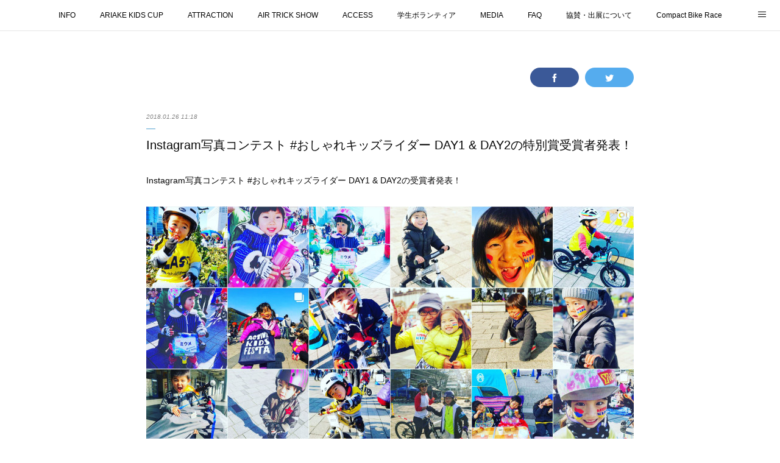

--- FILE ---
content_type: text/html; charset=utf-8
request_url: https://www.info-activekidsfesta.tokyo/posts/3604098
body_size: 16503
content:
<!doctype html>

            <html lang="ja" data-reactroot=""><head><meta charSet="UTF-8"/><meta http-equiv="X-UA-Compatible" content="IE=edge"/><meta name="viewport" content="width=device-width,user-scalable=no,initial-scale=1.0,minimum-scale=1.0,maximum-scale=1.0"/><title data-react-helmet="true">Instagram写真コンテスト #おしゃれキッズライダー DAY1 &amp; DAY2の特別賞受賞者発表！ | ACTIVE KIDS FESTA / キッズ向けアーバンスポーツフェスティバル</title><link data-react-helmet="true" rel="canonical" href="https://www.info-activekidsfesta.tokyo/posts/3604098/"/><meta name="description" content="Instagram写真コンテスト #おしゃれキッズライダー DAY1 &amp; DAY2の受賞者発表！"/><meta name="google-site-verification" content="TcWevAhAl83lMrKB7sg9LPJxbeMiwB-0BR7SVPHoAFM"/><meta property="fb:app_id" content="522776621188656"/><meta property="og:url" content="https://www.info-activekidsfesta.tokyo/posts/3604098"/><meta property="og:type" content="article"/><meta property="og:title" content="Instagram写真コンテスト #おしゃれキッズライダー DAY1 &amp; DAY2の特別賞受賞者発表！"/><meta property="og:description" content="Instagram写真コンテスト #おしゃれキッズライダー DAY1 &amp; DAY2の受賞者発表！"/><meta property="og:image" content="https://cdn.amebaowndme.com/madrid-prd/madrid-web/images/sites/28211/b8bb229f693af9ed932fb1b4a6950850_60dbc1bfcc61a18966f6b27b419b9e84.jpg"/><meta property="og:site_name" content="ACTIVE KIDS FESTA / キッズ向けアーバンスポーツフェスティバル"/><meta property="og:locale" content="ja_JP"/><meta name="twitter:card" content="summary_large_image"/><meta name="twitter:site" content="@amebaownd"/><meta name="twitter:creator" content="@ACTIVE_KIDS_FES"/><meta name="twitter:title" content="Instagram写真コンテスト #おしゃれキッズライダー DAY1 &amp; DAY2の特別賞受賞者発表！ | ACTIVE KIDS FESTA / キッズ向けアーバンスポーツフェスティバル"/><meta name="twitter:description" content="Instagram写真コンテスト #おしゃれキッズライダー DAY1 &amp; DAY2の受賞者発表！"/><meta name="twitter:image" content="https://cdn.amebaowndme.com/madrid-prd/madrid-web/images/sites/28211/b8bb229f693af9ed932fb1b4a6950850_60dbc1bfcc61a18966f6b27b419b9e84.jpg"/><meta name="twitter:app:id:iphone" content="911640835"/><meta name="twitter:app:url:iphone" content="amebaownd://public/sites/28211/posts/3604098"/><meta name="twitter:app:id:googleplay" content="jp.co.cyberagent.madrid"/><meta name="twitter:app:url:googleplay" content="amebaownd://public/sites/28211/posts/3604098"/><meta name="twitter:app:country" content="US"/><link rel="amphtml" href="https://amp.amebaownd.com/posts/3604098"/><link rel="alternate" type="application/rss+xml" title="ACTIVE KIDS FESTA / キッズ向けアーバンスポーツフェスティバル" href="https://www.info-activekidsfesta.tokyo/rss.xml"/><link rel="alternate" type="application/atom+xml" title="ACTIVE KIDS FESTA / キッズ向けアーバンスポーツフェスティバル" href="https://www.info-activekidsfesta.tokyo/atom.xml"/><link rel="sitemap" type="application/xml" title="Sitemap" href="/sitemap.xml"/><link href="https://static.amebaowndme.com/madrid-frontend/css/user.min-a66be375c.css" rel="stylesheet" type="text/css"/><link href="https://static.amebaowndme.com/madrid-frontend/css/malia/index.min-a66be375c.css" rel="stylesheet" type="text/css"/><link rel="icon" href="https://cdn.amebaowndme.com/madrid-prd/madrid-web/images/sites/28211/45f52f53e448ce18acaafe5567b3140b_056cc9f92970cbddd3420766a22c78d2.png?height=32&amp;width=32&amp;origin=as-stat"/><link rel="apple-touch-icon" href="https://cdn.amebaowndme.com/madrid-prd/madrid-web/images/sites/28211/45f52f53e448ce18acaafe5567b3140b_056cc9f92970cbddd3420766a22c78d2.png?height=180&amp;width=180"/><style id="site-colors" charSet="UTF-8">.u-nav-clr {
  color: #000000;
}
.u-nav-bdr-clr {
  border-color: #000000;
}
.u-nav-bg-clr {
  background-color: #ffffff;
}
.u-nav-bg-bdr-clr {
  border-color: #ffffff;
}
.u-site-clr {
  color: #010508;
}
.u-base-bg-clr {
  background-color: #ffffff;
}
.u-btn-clr {
  color: #50a0ce;
}
.u-btn-clr:hover,
.u-btn-clr--active {
  color: rgba(80,160,206, 0.7);
}
.u-btn-clr--disabled,
.u-btn-clr:disabled {
  color: rgba(80,160,206, 0.5);
}
.u-btn-bdr-clr {
  border-color: #50a0ce;
}
.u-btn-bdr-clr:hover,
.u-btn-bdr-clr--active {
  border-color: rgba(80,160,206, 0.7);
}
.u-btn-bdr-clr--disabled,
.u-btn-bdr-clr:disabled {
  border-color: rgba(80,160,206, 0.5);
}
.u-btn-bg-clr {
  background-color: #50a0ce;
}
.u-btn-bg-clr:hover,
.u-btn-bg-clr--active {
  background-color: rgba(80,160,206, 0.7);
}
.u-btn-bg-clr--disabled,
.u-btn-bg-clr:disabled {
  background-color: rgba(80,160,206, 0.5);
}
.u-txt-clr {
  color: #080808;
}
.u-txt-clr--lv1 {
  color: rgba(8,8,8, 0.7);
}
.u-txt-clr--lv2 {
  color: rgba(8,8,8, 0.5);
}
.u-txt-clr--lv3 {
  color: rgba(8,8,8, 0.3);
}
.u-txt-bg-clr {
  background-color: #e6e6e6;
}
.u-lnk-clr,
.u-clr-area a {
  color: #50a0ce;
}
.u-lnk-clr:visited,
.u-clr-area a:visited {
  color: rgba(80,160,206, 0.7);
}
.u-lnk-clr:hover,
.u-clr-area a:hover {
  color: rgba(80,160,206, 0.5);
}
.u-ttl-blk-clr {
  color: #50a0ce;
}
.u-ttl-blk-bdr-clr {
  border-color: #50a0ce;
}
.u-ttl-blk-bdr-clr--lv1 {
  border-color: #dcecf5;
}
.u-bdr-clr {
  border-color: #50a0ce;
}
.u-acnt-bdr-clr {
  border-color: #50a0ce;
}
.u-acnt-bg-clr {
  background-color: #50a0ce;
}
body {
  background-color: #ffffff;
}
blockquote {
  color: rgba(8,8,8, 0.7);
  border-left-color: #50a0ce;
};</style><style id="user-css" charSet="UTF-8">;</style><style media="screen and (max-width: 800px)" id="user-sp-css" charSet="UTF-8">;</style><script>
              (function(i,s,o,g,r,a,m){i['GoogleAnalyticsObject']=r;i[r]=i[r]||function(){
              (i[r].q=i[r].q||[]).push(arguments)},i[r].l=1*new Date();a=s.createElement(o),
              m=s.getElementsByTagName(o)[0];a.async=1;a.src=g;m.parentNode.insertBefore(a,m)
              })(window,document,'script','//www.google-analytics.com/analytics.js','ga');
            </script></head><body id="mdrd-a66be375c" class="u-txt-clr u-base-bg-clr theme-malia plan-premium hide-owndbar "><noscript><iframe src="//www.googletagmanager.com/ns.html?id=GTM-PXK9MM" height="0" width="0" style="display:none;visibility:hidden"></iframe></noscript><script>
            (function(w,d,s,l,i){w[l]=w[l]||[];w[l].push({'gtm.start':
            new Date().getTime(),event:'gtm.js'});var f=d.getElementsByTagName(s)[0],
            j=d.createElement(s),dl=l!='dataLayer'?'&l='+l:'';j.async=true;j.src=
            '//www.googletagmanager.com/gtm.js?id='+i+dl;f.parentNode.insertBefore(j,f);
            })(window,document, 'script', 'dataLayer', 'GTM-PXK9MM');
            </script><div id="content"><div class="page" data-reactroot=""><div class="page__outer"><div class="page__inner u-base-bg-clr"><div role="navigation" class="common-header__outer u-nav-bg-clr"><input type="checkbox" id="header-switch" class="common-header__switch"/><div class="common-header"><div class="common-header__inner js-nav-overflow-criterion"><ul class="common-header__nav common-header-nav"><li class="common-header-nav__item js-nav-item "><a target="" class="u-nav-clr" href="/">INFO</a></li><li class="common-header-nav__item js-nav-item "><a target="" class="u-nav-clr" href="/pages/87050/ARIAKE_KIDS_CUP">ARIAKE KIDS CUP</a></li><li class="common-header-nav__item js-nav-item "><a target="" class="u-nav-clr" href="/pages/83768/attraction">ATTRACTION</a></li><li class="common-header-nav__item js-nav-item "><a target="" class="u-nav-clr" href="/pages/160466/AIR_TRICK_SHOW">AIR TRICK SHOW</a></li><li class="common-header-nav__item js-nav-item "><a target="" class="u-nav-clr" href="/pages/83587/ACCESS">ACCESS</a></li><li class="common-header-nav__item js-nav-item "><a target="" class="u-nav-clr" href="/pages/87745/volunteer">学生ボランティア</a></li><li class="common-header-nav__item js-nav-item "><a target="" class="u-nav-clr" href="/pages/83582/MEDIA">MEDIA</a></li><li class="common-header-nav__item js-nav-item "><a target="" class="u-nav-clr" href="/pages/83741/FAQ">FAQ</a></li><li class="common-header-nav__item js-nav-item "><a target="" class="u-nav-clr" href="/pages/87062/partner">協賛・出展について</a></li><li class="common-header-nav__item js-nav-item "><a target="" class="u-nav-clr" href="/pages/83769/CompactBikeRace">Compact Bike Race</a></li><li class="common-header-nav__item js-nav-item "><a target="" class="u-nav-clr" href="/pages/6565073/COMPANY">COMPANY</a></li></ul></div><label class="common-header__more u-nav-bdr-clr" for="header-switch"><span class="u-nav-bdr-clr"><span class="u-nav-bdr-clr"><span class="u-nav-bdr-clr"></span></span></span></label></div></div><div><div role="main" class="page__main-outer u-base-bg-clr"><div class="page__main page__main--blog-detail"><div class="section"><div class="page__main--blog-detail"><div class="blog-article-outer"><article class="blog-article"><div class="complementary-outer complementary-outer--slot1"><div class="complementary complementary--shareButton "><div class="block-type--shareButton"><div class="share share--filled share--filled-2"><button class="share__btn--facebook share__btn share__btn--filled"><span aria-hidden="true" class="icon--facebook icon"></span></button><button class="share__btn--twitter share__btn share__btn--filled"><span aria-hidden="true" class="icon--twitter icon"></span></button></div></div></div></div><div class="blog-article__inner"><div class="blog-article__header"><time class="blog-article__date u-txt-clr u-txt-clr--lv2 u-bdr-clr" dateTime="2018-01-26T11:18:04Z">2018.01.26 11:18</time></div><div class="blog-article__content"><div class="blog-article__title blog-title"><h1 class="blog-title__text u-txt-clr">Instagram写真コンテスト #おしゃれキッズライダー DAY1 &amp; DAY2の特別賞受賞者発表！</h1></div><div class="blog-article__body blog-body"><div class="blog-body__item"><div><div class="blog-body__text u-txt-clr u-clr-area" data-block-type="text"><p class="">Instagram写真コンテスト #おしゃれキッズライダー DAY1 &amp; DAY2の受賞者発表！</p></div></div></div><div class="blog-body__item"><div><div class="img img__item--"><div><img alt=""/></div></div></div></div><div class="blog-body__item"><div><div class="blog-body__text u-txt-clr u-clr-area" data-block-type="text"><p class="">第7回イベントの緊急企画として、事前コンテストで実施していたInstagram #おしゃれキッズライダー の企画を、イベントのDAY1 &amp; DAY2のそれぞれのの参加者向けにも実施いたしました。<br></p><p class=""><br></p><p class="">この特別賞の選考内容としては、イベントを楽しんでいる様子を表現していること。<br></p><p class=""><br></p><p class="">本企画には、たくさんのご応募をいただいたのですが、選考は非常に悩みました。</p><p class=""><br></p><p class="">悩み抜いた末に、運営チームにて受賞者の選考をさせていただきました。</p><p class=""><br></p><p class="">ということで、DAY1、DAY2の特別賞の受賞者の皆さまには、イベントの当日現地でも発表を行わせていただきましたが、改めてこちらの記事にて受賞者を発表させていただきます。</p><p class=""><br></p><p class="">それでは、受賞者発表を行わせていただきます！</p><p class=""><br></p><p class="">まずは、DAY1の特別賞の受賞者はこちら！</p></div></div></div><div class="blog-body__item"><div><div class="quote u-clr-area quote--instagram"><div><blockquote style=" background:#FFF; border:0; border-radius:3px; box-shadow:0 0 1px 0 rgba(0,0,0,0.5),0 1px 10px 0 rgba(0,0,0,0.15); margin: 1px; max-width:500px; padding:0; width:99.375%; width:-webkit-calc(100% - 2px); width:calc(100% - 2px);" data-instgrm-version="8" data-instgrm-permalink="https://www.instagram.com/p/BeKc1zVFgUS/" data-instgrm-captioned="" class="instagram-media"><div style="padding:8px;"> <div style=" background:#F8F8F8; line-height:0; margin-top:40px; padding:28.14814814814815% 0; text-align:center; width:100%;"> <div style=" background:url([data-uri]); display:block; height:44px; margin:0 auto -44px; position:relative; top:-22px; width:44px;"></div></div> <p style=" margin:8px 0 0 0; padding:0 4px;"> <a style=" color:#000; font-family:Arial,sans-serif; font-size:14px; font-style:normal; font-weight:normal; line-height:17px; text-decoration:none; word-wrap:break-word;" href="https://www.instagram.com/p/BeKc1zVFgUS/">五歳ガールズ決勝メンバー ラストアクティブ #activekidsfesta  #おしゃれキッズライダー</a></p> <p style=" color:#c9c8cd; font-family:Arial,sans-serif; font-size:14px; line-height:17px; margin-bottom:0; margin-top:8px; overflow:hidden; padding:8px 0 7px; text-align:center; text-overflow:ellipsis; white-space:nowrap;">A post shared by <a style=" color:#c9c8cd; font-family:Arial,sans-serif; font-size:14px; font-style:normal; font-weight:normal; line-height:17px;" href="https://www.instagram.com/chiho1124221/"> Chiho1124221</a> (@chiho1124221) on <time datetime="2018-01-20T07:42:29+00:00" style=" font-family:Arial,sans-serif; font-size:14px; line-height:17px;">Jan 19, 2018 at 11:42pm PST</time></p></div></blockquote>
</div></div></div></div><div class="blog-body__item"><div><div class="blog-body__text u-txt-clr u-clr-area" data-block-type="text"><p class="">Chiho1124221 様の作品</p><p class="">5歳ガールズ決勝メンバーでの集合写真。ARIAKE KIDS CUP、ファイナリストに勝ち残ったメンバーによる集合写真。日没も控えている時間帯ですので、夕日も当たって非常に美しい写真となっております。</p><p class=""><br></p><p class=""><br></p><p class="">続いて、DAY2の特別賞の受賞者はこちら！<br></p></div></div></div><div class="blog-body__item"><div><div class="quote u-clr-area quote--instagram"><div><blockquote style=" background:#FFF; border:0; border-radius:3px; box-shadow:0 0 1px 0 rgba(0,0,0,0.5),0 1px 10px 0 rgba(0,0,0,0.15); margin: 1px; max-width:500px; padding:0; width:99.375%; width:-webkit-calc(100% - 2px); width:calc(100% - 2px);" data-instgrm-version="8" data-instgrm-permalink="https://www.instagram.com/p/BeMM14PB7gU/" data-instgrm-captioned="" class="instagram-media"><div style="padding:8px;"> <div style=" background:#F8F8F8; line-height:0; margin-top:40px; padding:50% 0; text-align:center; width:100%;"> <div style=" background:url([data-uri]); display:block; height:44px; margin:0 auto -44px; position:relative; top:-22px; width:44px;"></div></div> <p style=" margin:8px 0 0 0; padding:0 4px;"> <a style=" color:#000; font-family:Arial,sans-serif; font-size:14px; font-style:normal; font-weight:normal; line-height:17px; text-decoration:none; word-wrap:break-word;" href="https://www.instagram.com/p/BeMM14PB7gU/">アクティブキッズフェスタ💕 試走は相変わらず最高です(*-∀-*) いよいよ本番。。。 ドキドキ(ＯoＯ;) #ストライダー#ストライダーキッズ#こどものちから#アクティブキッズフェスタ#activekidsfesta#おしゃれキッズライダー#2歳8ヵ月</a></p> <p style=" color:#c9c8cd; font-family:Arial,sans-serif; font-size:14px; line-height:17px; margin-bottom:0; margin-top:8px; overflow:hidden; padding:8px 0 7px; text-align:center; text-overflow:ellipsis; white-space:nowrap;">A post shared by <a style=" color:#c9c8cd; font-family:Arial,sans-serif; font-size:14px; font-style:normal; font-weight:normal; line-height:17px;" href="https://www.instagram.com/515so._.yu._.ta096/"> ゆか</a> (@515so._.yu._.ta096) on <time datetime="2018-01-21T00:01:10+00:00" style=" font-family:Arial,sans-serif; font-size:14px; line-height:17px;">Jan 20, 2018 at 4:01pm PST</time></p></div></blockquote>
</div></div></div></div><div class="blog-body__item"><div><div class="blog-body__text u-txt-clr u-clr-area" data-block-type="text"><p>515so._.yu._.ta096様（ゆか様）の作品</p><p>お子様がとってもひょうきんな2歳KIDSの表情から、イベントを楽しんでいる様子がバッチリと表現されています。試走は相変わらず最高だそうで、本戦の方は... 、（お子様がイベントを楽しんでくだされば主催者冥利につきます）</p><p><br></p><p>ということで上記の2作品を、#おしゃれキッズライダー DAY1 &amp; DAY2の特別賞と選手させていただきました。</p><p><b><br></b></p><p><b>受賞された2名様には副賞として・・・</b></p><p>・チャベス様より、ハンドルバー</p><p>・ライジングフィールド軽井沢様(アスレチックの出店ブース)より、宿泊券</p><p>・富士通様より、低カリウムレタスギフトカード</p><p>・東京臨海高速鉄道(株)様より、りんかるくんぬいぐるみ</p><p>・東京港埠頭(株)様より、折りたたみエコバッグ&nbsp;が贈呈されます。</p><p><br></p><p>※ライジングフィールド軽井沢ウェブサイト</p><p><a class="u-lnk-clr" target="_blank" href="http://www.rising-field.com/">http://www.rising-field.com/</a></p><p><br></p><p>本企画にご参加いただいた皆さま、また、当日ご来場いただいた皆さま、誠にありがとうございました。</p><p><br></p><p>また次回のアクティブキッズフェスタの企画を楽しみにお待ちいただきたいと思っております。</p><p><br></p></div></div></div></div></div><div class="blog-article__footer"><div class="bloginfo"><div class="bloginfo__category bloginfo-category"><ul class="bloginfo-category__list bloginfo-category-list"><li class="bloginfo-category-list__item"><a class="u-txt-clr u-txt-clr--lv2" href="/posts/categories/785269">第7回<!-- -->(<!-- -->33<!-- -->)</a></li></ul></div></div><div class="reblog-btn-outer"><div class="reblog-btn-body"><button class="reblog-btn"><span class="reblog-btn__inner"><span class="icon icon--reblog2"></span></span></button></div></div></div></div><div class="complementary-outer complementary-outer--slot2"><div class="complementary complementary--shareButton "><div class="block-type--shareButton"><div class="share share--filled share--filled-2"><button class="share__btn--facebook share__btn share__btn--filled"><span aria-hidden="true" class="icon--facebook icon"></span></button><button class="share__btn--twitter share__btn share__btn--filled"><span aria-hidden="true" class="icon--twitter icon"></span></button></div></div></div><div class="complementary complementary--postPrevNext "><div class="block-type--postPrevNext"><div class="pager pager--type2"><ul class="pager__list"><li class="pager__item pager__item--prev"><a class="pager__item-inner" href="/posts/3623520"><time class="pager__date u-txt-clr u-txt-clr--lv1" dateTime="2018-01-30T06:16:26Z">2018.01.30 06:16</time><div><span class="pager__description u-txt-clr">第7回アクティブキッズフェスタの落し物のご案内</span></div><span aria-hidden="true" class="pager__icon icon icon--disclosure-l4 u-txt-clr"></span></a></li><li class="pager__item pager__item--next"><a class="pager__item-inner" href="/posts/3604036"><time class="pager__date u-txt-clr u-txt-clr--lv1" dateTime="2018-01-26T11:04:52Z">2018.01.26 11:04</time><div><span class="pager__description u-txt-clr">Instagramに第7回アクティブキッズフェスタの当日の様子をアップ！</span></div><span aria-hidden="true" class="pager__icon icon icon--disclosure-r4 u-txt-clr"></span></a></li></ul></div></div></div><div class="complementary complementary--divider "><div class="block-type--divider"><hr class="divider u-bdr-clr"/></div></div><div class="complementary complementary--relatedPosts "><div class="block-type--relatedPosts"></div></div><div class="complementary complementary--keywordSearch "><div class="block-type--keywordSearch"><div class="block-type--keyword-search"><h3 class="heading-common u-txt-clr u-bdr-clr">検索</h3><div class="keyword-search u-bdr-clr"><form action="" name="keywordSearchForm0" novalidate=""><label for="keyword-search-0" aria-hidden="true" class="keyword-search__icon icon icon--search3"></label><input type="search" id="keyword-search-0" placeholder="キーワードを入力" name="keyword" maxLength="100" class="keyword-search__input"/></form></div></div></div></div><div class="complementary complementary--divider "><div class="block-type--divider"><hr class="divider u-bdr-clr"/></div></div><div class="complementary complementary--image "><div class="block-type--image"><div class="img img__item--center"><div><img alt=""/></div></div></div></div><div class="complementary complementary--image "><div class="block-type--image"><div class="img img__item--center"><div><img alt=""/></div></div></div></div><div class="complementary complementary--text "><div class="block-type--text"><div style="position:relative" class="block__outer block__outer--base u-clr-area"><div style="position:relative" class="block"><div style="position:relative" class="block__inner"><div class="block-txt txt txt--s u-txt-clr"><p>自走する乗り物でジェットコースター感覚で楽しむことができる”パンプトラック（PumpTrack）”の国産ブランド「Compact Pump （コンパクトパンプ）」の販売ページ。</p></div></div></div></div></div></div><div class="complementary complementary--button "><div class="block-type--button"><div class="btn btn--center"><a target="_blank" class="btn__item u-btn-bdr-clr u-btn-clr u-font btn__item--m" href="https://www.compact-pump.com/">Compact Pumpについて</a></div></div></div><div class="complementary complementary--text "><div class="block-type--text"><div style="position:relative" class="block__outer block__outer--base u-clr-area"><div style="position:relative" class="block"><div style="position:relative" class="block__inner"><div class="block-txt txt txt--s u-txt-clr"><p>パンプトラックは、MTB・BMXやランニングバイクで楽しむ”新感覚”な遊具です。これから、ショッピングモールの中、公園、アウトドア施設、スポーツ施設などでの新たな"アソビ"として、日本中の集客施設への導入を提案しています。<br></p></div></div></div></div></div></div><div class="complementary complementary--video "><div class="block-type--video"><div class="movie u-clr-area"><div><iframe seamless="" style="height:100%;width:100%"></iframe></div></div></div></div><div class="complementary complementary--text "><div class="block-type--text"><div style="position:relative" class="block__outer block__outer--base u-clr-area"><div style="position:relative" class="block"><div style="position:relative" class="block__inner"><div class="block-txt txt txt--s u-txt-clr"><p>Compact Pumpのパンプトラックを活用したタイムレースの様子です。</p></div></div></div></div></div></div><div class="complementary complementary--button "><div class="block-type--button"><div class="btn btn--center"><a target="_blank" class="btn__item u-btn-bdr-clr u-btn-clr u-font btn__item--m" href="https://www.compact-pump.com/pages/4237329/Pumptrack">パンプトラックとは？</a></div></div></div><div class="complementary complementary--image "><div class="block-type--image"><div class="img img__item--center"><div><img alt=""/></div></div></div></div><div class="complementary complementary--button "><div class="block-type--button"><div class="btn btn--center"><a target="_blank" class="btn__item u-btn-bdr-clr u-btn-clr u-font btn__item--m" href="https://www.bmx-show.or.jp/">BMXショー「AIR TRICK SHOW」</a></div></div></div><div class="complementary complementary--text "><div class="block-type--text"><div style="position:relative" class="block__outer block__outer--base u-clr-area"><div style="position:relative" class="block"><div style="position:relative" class="block__inner"><div class="block-txt txt txt--s u-txt-clr"><p>東京・千葉・神奈川・埼玉などの一都三県を中心に出張マジックで催しごとを、さらに盛り上げる「ヒーローマジシャン」</p></div></div></div></div></div></div><div class="complementary complementary--image "><div class="block-type--image"><div class="img img__item--center"><div><img alt=""/></div></div></div></div><div class="complementary complementary--button "><div class="block-type--button"><div class="btn btn--center"><a target="_blank" class="btn__item u-btn-bdr-clr u-btn-clr u-font btn__item--m" href="https://www.heromagician.net/">ヒーローマジシャン</a></div></div></div></div><div class="blog-article__comment"><div class="comment-list js-comment-list" style="display:none"><div><p class="comment-count u-txt-clr u-txt-clr--lv2"><span>0</span>コメント</p><ul><li class="comment-list__item comment-item js-comment-form"><div class="comment-item__body"><form class="comment-item__form u-bdr-clr "><div class="comment-item__form-head"><textarea type="text" id="post-comment" maxLength="1100" placeholder="コメントする..." class="comment-item__input"></textarea></div><div class="comment-item__form-foot"><p class="comment-item__count-outer"><span class="comment-item__count ">1000</span> / 1000</p><button type="submit" disabled="" class="comment-item__submit">投稿</button></div></form></div></li></ul></div></div></div><div class="pswp" tabindex="-1" role="dialog" aria-hidden="true"><div class="pswp__bg"></div><div class="pswp__scroll-wrap"><div class="pswp__container"><div class="pswp__item"></div><div class="pswp__item"></div><div class="pswp__item"></div></div><div class="pswp__ui pswp__ui--hidden"><div class="pswp__top-bar"><div class="pswp__counter"></div><button class="pswp__button pswp__button--close" title="Close (Esc)"></button><button class="pswp__button pswp__button--share" title="Share"></button><button class="pswp__button pswp__button--fs" title="Toggle fullscreen"></button><button class="pswp__button pswp__button--zoom" title="Zoom in/out"></button><div class="pswp__preloader"><div class="pswp__preloader__icn"><div class="pswp__preloader__cut"><div class="pswp__preloader__donut"></div></div></div></div></div><div class="pswp__share-modal pswp__share-modal--hidden pswp__single-tap"><div class="pswp__share-tooltip"></div></div><div class="pswp__button pswp__button--close pswp__close"><span class="pswp__close__item pswp__close"></span><span class="pswp__close__item pswp__close"></span></div><div class="pswp__bottom-bar"><button class="pswp__button pswp__button--arrow--left js-lightbox-arrow" title="Previous (arrow left)"></button><button class="pswp__button pswp__button--arrow--right js-lightbox-arrow" title="Next (arrow right)"></button></div><div class=""><div class="pswp__caption"><div class="pswp__caption"></div><div class="pswp__caption__link"><a class="js-link"></a></div></div></div></div></div></div></article></div></div></div></div></div></div><footer role="contentinfo" class="page__footer footer" style="opacity:1 !important;visibility:visible !important;text-indent:0 !important;overflow:visible !important;position:static !important"><div style="opacity:1 !important;visibility:visible !important;text-indent:0 !important;overflow:visible !important;display:block !important;width:auto !important;height:auto !important;transform:none !important"><div class="shop-footer"><a class="shop-footer__link u-txt-clr u-txt-clr--lv2" href="/shops/privacyPolicy"><span style="color:rgba(8,8,8, 0.5) !important">プライバシーポリシー</span></a><a class="shop-footer__link u-txt-clr u-txt-clr--lv2" href="/shops/transactionLaw"><span style="color:rgba(8,8,8, 0.5) !important">特定商取引法に基づく表記</span></a></div></div><div class="footer__inner u-bdr-clr " style="opacity:1 !important;visibility:visible !important;text-indent:0 !important;overflow:visible !important;display:block !important;transform:none !important"><div class="footer__item u-bdr-clr" style="opacity:1 !important;visibility:visible !important;text-indent:0 !important;overflow:visible !important;display:block !important;transform:none !important"><p class="footer__copyright u-font"><small class="u-txt-clr u-txt-clr--lv2 u-font" style="color:rgba(8,8,8, 0.5) !important">Copyright © ACTIVE KIDS FESTA All Right Reserved.</small></p></div></div></footer></div></div><div class="toast"></div></div></div><script charSet="UTF-8">window.mdrdEnv="prd";</script><script charSet="UTF-8">window.INITIAL_STATE={"authenticate":{"authCheckCompleted":false,"isAuthorized":false},"blogPostReblogs":{},"category":{},"currentSite":{"fetching":false,"status":null,"site":{}},"shopCategory":{},"categories":{},"notifications":{},"page":{},"paginationTitle":{},"postArchives":{},"postComments":{"3604098":{"data":[],"pagination":{"total":0,"offset":0,"limit":0,"cursors":{"after":"","before":""}},"fetching":false},"submitting":false,"postStatus":null},"postDetail":{"postDetail-blogPostId:3604098":{"fetching":false,"loaded":true,"meta":{"code":200},"data":{"id":"3604098","userId":"43251","siteId":"28211","status":"publish","title":"Instagram写真コンテスト #おしゃれキッズライダー DAY1 & DAY2の特別賞受賞者発表！","contents":[{"type":"text","format":"html","value":"\u003Cp class=\"\"\u003EInstagram写真コンテスト #おしゃれキッズライダー DAY1 &amp; DAY2の受賞者発表！\u003C\u002Fp\u003E"},{"type":"image","fit":true,"scale":1,"align":"","url":"https:\u002F\u002Fcdn.amebaowndme.com\u002Fmadrid-prd\u002Fmadrid-web\u002Fimages\u002Fsites\u002F28211\u002Fb8bb229f693af9ed932fb1b4a6950850_60dbc1bfcc61a18966f6b27b419b9e84.jpg","link":"","width":2484,"height":1242,"target":"_self","lightboxIndex":0},{"type":"text","format":"html","value":"\u003Cp class=\"\"\u003E第7回イベントの緊急企画として、事前コンテストで実施していたInstagram #おしゃれキッズライダー の企画を、イベントのDAY1 &amp; DAY2のそれぞれのの参加者向けにも実施いたしました。\u003Cbr\u003E\u003C\u002Fp\u003E\u003Cp class=\"\"\u003E\u003Cbr\u003E\u003C\u002Fp\u003E\u003Cp class=\"\"\u003Eこの特別賞の選考内容としては、イベントを楽しんでいる様子を表現していること。\u003Cbr\u003E\u003C\u002Fp\u003E\u003Cp class=\"\"\u003E\u003Cbr\u003E\u003C\u002Fp\u003E\u003Cp class=\"\"\u003E本企画には、たくさんのご応募をいただいたのですが、選考は非常に悩みました。\u003C\u002Fp\u003E\u003Cp class=\"\"\u003E\u003Cbr\u003E\u003C\u002Fp\u003E\u003Cp class=\"\"\u003E悩み抜いた末に、運営チームにて受賞者の選考をさせていただきました。\u003C\u002Fp\u003E\u003Cp class=\"\"\u003E\u003Cbr\u003E\u003C\u002Fp\u003E\u003Cp class=\"\"\u003Eということで、DAY1、DAY2の特別賞の受賞者の皆さまには、イベントの当日現地でも発表を行わせていただきましたが、改めてこちらの記事にて受賞者を発表させていただきます。\u003C\u002Fp\u003E\u003Cp class=\"\"\u003E\u003Cbr\u003E\u003C\u002Fp\u003E\u003Cp class=\"\"\u003Eそれでは、受賞者発表を行わせていただきます！\u003C\u002Fp\u003E\u003Cp class=\"\"\u003E\u003Cbr\u003E\u003C\u002Fp\u003E\u003Cp class=\"\"\u003Eまずは、DAY1の特別賞の受賞者はこちら！\u003C\u002Fp\u003E"},{"type":"quote","provider":"","url":"https:\u002F\u002Fwww.instagram.com\u002Fp\u002FBeKc1zVFgUS\u002F","json":{"thumbnail":"https:\u002F\u002Fscontent-nrt1-1.cdninstagram.com\u002Fvp\u002Fe3c1ab80fda86bcf02f5ba347334ad0e\u002F5AE66712\u002Ft51.2885-15\u002Fs480x480\u002Fe35\u002F26869527_161168487860796_2388102735422554112_n.jpg","provider":"Instagram","url":"https:\u002F\u002Fwww.instagram.com\u002Fp\u002FBeKc1zVFgUS\u002F","title":"五歳ガールズ決勝メンバー\nラストアクティブ\n\n#activekidsfesta \n#おしゃれキッズライダー","description":""},"html":"\u003Cblockquote class=\"instagram-media\" data-instgrm-captioned data-instgrm-permalink=\"https:\u002F\u002Fwww.instagram.com\u002Fp\u002FBeKc1zVFgUS\u002F\" data-instgrm-version=\"8\" style=\" background:#FFF; border:0; border-radius:3px; box-shadow:0 0 1px 0 rgba(0,0,0,0.5),0 1px 10px 0 rgba(0,0,0,0.15); margin: 1px; max-width:500px; padding:0; width:99.375%; width:-webkit-calc(100% - 2px); width:calc(100% - 2px);\"\u003E\u003Cdiv style=\"padding:8px;\"\u003E \u003Cdiv style=\" background:#F8F8F8; line-height:0; margin-top:40px; padding:28.14814814814815% 0; text-align:center; width:100%;\"\u003E \u003Cdiv style=\" background:url(data:image\u002Fpng;base64,iVBORw0KGgoAAAANSUhEUgAAACwAAAAsCAMAAAApWqozAAAABGdBTUEAALGPC\u002FxhBQAAAAFzUkdCAK7OHOkAAAAMUExURczMzPf399fX1+bm5mzY9AMAAADiSURBVDjLvZXbEsMgCES5\u002FP8\u002Ft9FuRVCRmU73JWlzosgSIIZURCjo\u002Fad+EQJJB4Hv8BFt+IDpQoCx1wjOSBFhh2XssxEIYn3ulI\u002F6MNReE07UIWJEv8UEOWDS88LY97kqyTliJKKtuYBbruAyVh5wOHiXmpi5we58Ek028czwyuQdLKPG1Bkb4NnM+VeAnfHqn1k4+GPT6uGQcvu2h2OVuIf\u002FgWUFyy8OWEpdyZSa3aVCqpVoVvzZZ2VTnn2wU8qzVjDDetO90GSy9mVLqtgYSy231MxrY6I2gGqjrTY0L8fxCxfCBbhWrsYYAAAAAElFTkSuQmCC); display:block; height:44px; margin:0 auto -44px; position:relative; top:-22px; width:44px;\"\u003E\u003C\u002Fdiv\u003E\u003C\u002Fdiv\u003E \u003Cp style=\" margin:8px 0 0 0; padding:0 4px;\"\u003E \u003Ca href=\"https:\u002F\u002Fwww.instagram.com\u002Fp\u002FBeKc1zVFgUS\u002F\" style=\" color:#000; font-family:Arial,sans-serif; font-size:14px; font-style:normal; font-weight:normal; line-height:17px; text-decoration:none; word-wrap:break-word;\" target=\"_blank\"\u003E五歳ガールズ決勝メンバー ラストアクティブ #activekidsfesta  #おしゃれキッズライダー\u003C\u002Fa\u003E\u003C\u002Fp\u003E \u003Cp style=\" color:#c9c8cd; font-family:Arial,sans-serif; font-size:14px; line-height:17px; margin-bottom:0; margin-top:8px; overflow:hidden; padding:8px 0 7px; text-align:center; text-overflow:ellipsis; white-space:nowrap;\"\u003EA post shared by \u003Ca href=\"https:\u002F\u002Fwww.instagram.com\u002Fchiho1124221\u002F\" style=\" color:#c9c8cd; font-family:Arial,sans-serif; font-size:14px; font-style:normal; font-weight:normal; line-height:17px;\" target=\"_blank\"\u003E Chiho1124221\u003C\u002Fa\u003E (@chiho1124221) on \u003Ctime style=\" font-family:Arial,sans-serif; font-size:14px; line-height:17px;\" datetime=\"2018-01-20T07:42:29+00:00\"\u003EJan 19, 2018 at 11:42pm PST\u003C\u002Ftime\u003E\u003C\u002Fp\u003E\u003C\u002Fdiv\u003E\u003C\u002Fblockquote\u003E\n\u003Cscript async defer src=\"\u002F\u002Fplatform.instagram.com\u002Fen_US\u002Fembeds.js\"\u003E\u003C\u002Fscript\u003E"},{"type":"text","format":"html","value":"\u003Cp class=\"\"\u003EChiho1124221 様の作品\u003C\u002Fp\u003E\u003Cp class=\"\"\u003E5歳ガールズ決勝メンバーでの集合写真。ARIAKE KIDS CUP、ファイナリストに勝ち残ったメンバーによる集合写真。日没も控えている時間帯ですので、夕日も当たって非常に美しい写真となっております。\u003C\u002Fp\u003E\u003Cp class=\"\"\u003E\u003Cbr\u003E\u003C\u002Fp\u003E\u003Cp class=\"\"\u003E\u003Cbr\u003E\u003C\u002Fp\u003E\u003Cp class=\"\"\u003E続いて、DAY2の特別賞の受賞者はこちら！\u003Cbr\u003E\u003C\u002Fp\u003E"},{"type":"quote","provider":"","url":"https:\u002F\u002Fwww.instagram.com\u002Fp\u002FBeMM14PB7gU\u002F","json":{"thumbnail":"https:\u002F\u002Fscontent-nrt1-1.cdninstagram.com\u002Fvp\u002F1a91346f3166827af9f58e1340304f5a\u002F5AF00F3F\u002Ft51.2885-15\u002Fs480x480\u002Fe35\u002F26385278_1966207743705838_4862928913615028224_n.jpg","provider":"Instagram","url":"https:\u002F\u002Fwww.instagram.com\u002Fp\u002FBeMM14PB7gU\u002F","title":"アクティブキッズフェスタ💕\n試走は相変わらず最高です(*-∀-*)\nいよいよ本番。。。\nドキドキ(ＯoＯ;) #ストライダー#ストライダーキッズ#こどものちから#アクティブキッズフェスタ#active","description":""},"html":"\u003Cblockquote class=\"instagram-media\" data-instgrm-captioned data-instgrm-permalink=\"https:\u002F\u002Fwww.instagram.com\u002Fp\u002FBeMM14PB7gU\u002F\" data-instgrm-version=\"8\" style=\" background:#FFF; border:0; border-radius:3px; box-shadow:0 0 1px 0 rgba(0,0,0,0.5),0 1px 10px 0 rgba(0,0,0,0.15); margin: 1px; max-width:500px; padding:0; width:99.375%; width:-webkit-calc(100% - 2px); width:calc(100% - 2px);\"\u003E\u003Cdiv style=\"padding:8px;\"\u003E \u003Cdiv style=\" background:#F8F8F8; line-height:0; margin-top:40px; padding:50% 0; text-align:center; width:100%;\"\u003E \u003Cdiv style=\" background:url(data:image\u002Fpng;base64,iVBORw0KGgoAAAANSUhEUgAAACwAAAAsCAMAAAApWqozAAAABGdBTUEAALGPC\u002FxhBQAAAAFzUkdCAK7OHOkAAAAMUExURczMzPf399fX1+bm5mzY9AMAAADiSURBVDjLvZXbEsMgCES5\u002FP8\u002Ft9FuRVCRmU73JWlzosgSIIZURCjo\u002Fad+EQJJB4Hv8BFt+IDpQoCx1wjOSBFhh2XssxEIYn3ulI\u002F6MNReE07UIWJEv8UEOWDS88LY97kqyTliJKKtuYBbruAyVh5wOHiXmpi5we58Ek028czwyuQdLKPG1Bkb4NnM+VeAnfHqn1k4+GPT6uGQcvu2h2OVuIf\u002FgWUFyy8OWEpdyZSa3aVCqpVoVvzZZ2VTnn2wU8qzVjDDetO90GSy9mVLqtgYSy231MxrY6I2gGqjrTY0L8fxCxfCBbhWrsYYAAAAAElFTkSuQmCC); display:block; height:44px; margin:0 auto -44px; position:relative; top:-22px; width:44px;\"\u003E\u003C\u002Fdiv\u003E\u003C\u002Fdiv\u003E \u003Cp style=\" margin:8px 0 0 0; padding:0 4px;\"\u003E \u003Ca href=\"https:\u002F\u002Fwww.instagram.com\u002Fp\u002FBeMM14PB7gU\u002F\" style=\" color:#000; font-family:Arial,sans-serif; font-size:14px; font-style:normal; font-weight:normal; line-height:17px; text-decoration:none; word-wrap:break-word;\" target=\"_blank\"\u003Eアクティブキッズフェスタ💕 試走は相変わらず最高です(*-∀-*) いよいよ本番。。。 ドキドキ(ＯoＯ;) #ストライダー#ストライダーキッズ#こどものちから#アクティブキッズフェスタ#activekidsfesta#おしゃれキッズライダー#2歳8ヵ月\u003C\u002Fa\u003E\u003C\u002Fp\u003E \u003Cp style=\" color:#c9c8cd; font-family:Arial,sans-serif; font-size:14px; line-height:17px; margin-bottom:0; margin-top:8px; overflow:hidden; padding:8px 0 7px; text-align:center; text-overflow:ellipsis; white-space:nowrap;\"\u003EA post shared by \u003Ca href=\"https:\u002F\u002Fwww.instagram.com\u002F515so._.yu._.ta096\u002F\" style=\" color:#c9c8cd; font-family:Arial,sans-serif; font-size:14px; font-style:normal; font-weight:normal; line-height:17px;\" target=\"_blank\"\u003E ゆか\u003C\u002Fa\u003E (@515so._.yu._.ta096) on \u003Ctime style=\" font-family:Arial,sans-serif; font-size:14px; line-height:17px;\" datetime=\"2018-01-21T00:01:10+00:00\"\u003EJan 20, 2018 at 4:01pm PST\u003C\u002Ftime\u003E\u003C\u002Fp\u003E\u003C\u002Fdiv\u003E\u003C\u002Fblockquote\u003E\n\u003Cscript async defer src=\"\u002F\u002Fplatform.instagram.com\u002Fen_US\u002Fembeds.js\"\u003E\u003C\u002Fscript\u003E"},{"type":"text","format":"html","value":"\u003Cp\u003E515so._.yu._.ta096様（ゆか様）の作品\u003C\u002Fp\u003E\u003Cp\u003Eお子様がとってもひょうきんな2歳KIDSの表情から、イベントを楽しんでいる様子がバッチリと表現されています。試走は相変わらず最高だそうで、本戦の方は... 、（お子様がイベントを楽しんでくだされば主催者冥利につきます）\u003C\u002Fp\u003E\u003Cp\u003E\u003Cbr\u003E\u003C\u002Fp\u003E\u003Cp\u003Eということで上記の2作品を、#おしゃれキッズライダー DAY1 &amp; DAY2の特別賞と選手させていただきました。\u003C\u002Fp\u003E\u003Cp\u003E\u003Cb\u003E\u003Cbr\u003E\u003C\u002Fb\u003E\u003C\u002Fp\u003E\u003Cp\u003E\u003Cb\u003E受賞された2名様には副賞として・・・\u003C\u002Fb\u003E\u003C\u002Fp\u003E\u003Cp\u003E・チャベス様より、ハンドルバー\u003C\u002Fp\u003E\u003Cp\u003E・ライジングフィールド軽井沢様(アスレチックの出店ブース)より、宿泊券\u003C\u002Fp\u003E\u003Cp\u003E・富士通様より、低カリウムレタスギフトカード\u003C\u002Fp\u003E\u003Cp\u003E・東京臨海高速鉄道(株)様より、りんかるくんぬいぐるみ\u003C\u002Fp\u003E\u003Cp\u003E・東京港埠頭(株)様より、折りたたみエコバッグ&nbsp;が贈呈されます。\u003C\u002Fp\u003E\u003Cp\u003E\u003Cbr\u003E\u003C\u002Fp\u003E\u003Cp\u003E※ライジングフィールド軽井沢ウェブサイト\u003C\u002Fp\u003E\u003Cp\u003E\u003Ca href=\"http:\u002F\u002Fwww.rising-field.com\u002F\" target=\"_blank\" class=\"u-lnk-clr\"\u003Ehttp:\u002F\u002Fwww.rising-field.com\u002F\u003C\u002Fa\u003E\u003C\u002Fp\u003E\u003Cp\u003E\u003Cbr\u003E\u003C\u002Fp\u003E\u003Cp\u003E本企画にご参加いただいた皆さま、また、当日ご来場いただいた皆さま、誠にありがとうございました。\u003C\u002Fp\u003E\u003Cp\u003E\u003Cbr\u003E\u003C\u002Fp\u003E\u003Cp\u003Eまた次回のアクティブキッズフェスタの企画を楽しみにお待ちいただきたいと思っております。\u003C\u002Fp\u003E\u003Cp\u003E\u003Cbr\u003E\u003C\u002Fp\u003E"}],"urlPath":"","publishedUrl":"https:\u002F\u002Fwww.info-activekidsfesta.tokyo\u002Fposts\u002F3604098","ogpDescription":"","ogpImageUrl":"","contentFiltered":"","viewCount":0,"commentCount":0,"reblogCount":0,"prevBlogPost":{"id":"3623520","title":"第7回アクティブキッズフェスタの落し物のご案内","summary":"第7回アクティブキッズフェスタの落し物のご案内です。1月20日、21日に開催しましたアクティブキッズフェスタの会場での落し物についてのご案内です。","imageUrl":"https:\u002F\u002Fcdn.amebaowndme.com\u002Fmadrid-prd\u002Fmadrid-web\u002Fimages\u002Fsites\u002F28211\u002F220ed1e39989411768ca46f3f2423574_a6aae49f10e2f88fd93e2cf71f57ca58.jpg","publishedAt":"2018-01-30T06:16:26Z"},"nextBlogPost":{"id":"3604036","title":"Instagramに第7回アクティブキッズフェスタの当日の様子をアップ！","summary":"第7回アクティブキッズフェスタにご来場いただいた皆さまの当日の様子は、アクティブキッズフェスタのInstagramにて公開していきます。","imageUrl":"https:\u002F\u002Fcdn.amebaowndme.com\u002Fmadrid-prd\u002Fmadrid-web\u002Fimages\u002Fsites\u002F28211\u002Fb637119edb97fda051a6fe2246202c58_4d0cba23e9228e1a063a5243595b99c4.jpg","publishedAt":"2018-01-26T11:04:52Z"},"rebloggedPost":false,"blogCategories":[{"id":"785269","siteId":"28211","label":"第7回","publishedCount":33,"createdAt":"2017-09-01T08:16:29Z","updatedAt":"2018-10-20T15:43:05Z"}],"user":{"id":"43251","nickname":"ACTIVE_KIDS_FESTA","description":"","official":false,"photoUrl":"https:\u002F\u002Fprofile-api.ameba.jp\u002Fv2\u002Fas\u002F9bf3e9f90f4d8fddcfef6c7da87c4d738a7c8579\u002FprofileImage?cat=300","followingCount":1,"createdAt":"2015-07-31T11:39:49Z","updatedAt":"2025-06-11T13:40:19Z"},"updateUser":{"id":"43251","nickname":"ACTIVE_KIDS_FESTA","description":"","official":false,"photoUrl":"https:\u002F\u002Fprofile-api.ameba.jp\u002Fv2\u002Fas\u002F9bf3e9f90f4d8fddcfef6c7da87c4d738a7c8579\u002FprofileImage?cat=300","followingCount":1,"createdAt":"2015-07-31T11:39:49Z","updatedAt":"2025-06-11T13:40:19Z"},"comments":{"pagination":{"total":0,"offset":0,"limit":0,"cursors":{"after":"","before":""}},"data":[]},"publishedAt":"2018-01-26T11:18:04Z","createdAt":"2018-01-26T11:18:04Z","updatedAt":"2018-01-26T23:56:30Z","version":7}}},"postList":{},"shopList":{},"shopItemDetail":{},"pureAd":{},"keywordSearch":{},"proxyFrame":{"loaded":false},"relatedPostList":{},"route":{"route":{"path":"\u002Fposts\u002F:blog_post_id","component":function Connect(props, context) {
        _classCallCheck(this, Connect);

        var _this = _possibleConstructorReturn(this, _Component.call(this, props, context));

        _this.version = version;
        _this.store = props.store || context.store;

        (0, _invariant2["default"])(_this.store, 'Could not find "store" in either the context or ' + ('props of "' + connectDisplayName + '". ') + 'Either wrap the root component in a <Provider>, ' + ('or explicitly pass "store" as a prop to "' + connectDisplayName + '".'));

        var storeState = _this.store.getState();
        _this.state = { storeState: storeState };
        _this.clearCache();
        return _this;
      },"route":{"id":"0","type":"blog_post_detail","idForType":"0","title":"","urlPath":"\u002Fposts\u002F:blog_post_id","isHomePage":false}},"params":{"blog_post_id":"3604098"},"location":{"pathname":"\u002Fposts\u002F3604098","search":"","hash":"","action":"POP","key":"npk9ha","query":{}}},"siteConfig":{"tagline":"「パパ、ママ、今日は1日はしゃいでいいんだよね？」キッズとそのファミリーに向けたアーバンスポーツフェス『アクティブキッズフェスタ』を開催！BMX・スケボー・ランニングバイク・ダンス・スラックラインなどの\"アクティブ\"なスポーツコンテンツで、子どもたちが\"はしゃげる\"機会をつくります。","title":"ACTIVE KIDS FESTA \u002F キッズ向けアーバンスポーツフェスティバル","copyright":"Copyright © ACTIVE KIDS FESTA All Right Reserved.","iconUrl":"https:\u002F\u002Fcdn.amebaowndme.com\u002Fmadrid-prd\u002Fmadrid-web\u002Fimages\u002Fsites\u002F28211\u002Fa4128cc1bfba44c5f325ec014402e9ac_b2c1dfa3a82165856bbce3d247617308.png","logoUrl":"https:\u002F\u002Fcdn.amebaowndme.com\u002Fmadrid-prd\u002Fmadrid-web\u002Fimages\u002Fsites\u002F28211\u002Fa4128cc1bfba44c5f325ec014402e9ac_b2c1dfa3a82165856bbce3d247617308.png","coverImageUrl":"https:\u002F\u002Fcdn.amebaowndme.com\u002Fmadrid-prd\u002Fmadrid-web\u002Fimages\u002Fsites\u002F28211\u002F455cb37d06bb3d6b12f713950db3d73a_63413bd307219b5228a0f0731c74d726.png","homePageId":"83570","siteId":"28211","siteCategoryIds":[337,346],"themeId":"5","theme":"malia","shopId":"akf-fashionstore-jp","openedShop":true,"shop":{"law":{"userType":"2","corporateName":"一般社団法人YBP PROJECT","firstName":"奨","lastName":"佐藤","zipCode":"408-0031","prefecture":"山梨県","address":"北杜市長坂町小荒間","telNo":"050-3736-0725","aboutContact":"営業時間：平日10時〜18時\r\n定休日：土日・祝日","aboutPrice":"販売価格は、表示された金額（表示価格\u002F消費税込）と致します。","aboutPay":"支払方法：クレジットカードによる決済がご利用頂けます。支払時期：商品注文確定時でお支払いが確定致します。","aboutService":"商品の発送は3月初旬から開始いたします。海外から商品の入荷待ちのためとなります。ご了承ください。","aboutReturn":"商品に欠陥がある場合を除き、基本的には返品には応じません。"},"privacyPolicy":{"operator":"一般社団法人YBP PROJECT","contact":"特定商取引に基づく表記をご覧ください。","collectAndUse":"1. 取得する個人情報\n住所、氏名、電話番号、電子メールアドレス\n2. 利用目的\nサービスの提供（商品の発送や管理、資料の提供等）や当社からの連絡（お客様からのお問い合わせに対する回答やアンケート、新しいサービスや商品のご案内・広告等）","restrictionToThirdParties":"当社は、次に掲げる場合を除くほか、あらかじめご本人の同意を得ないで、お客様の個人情報を第三者に提供しません。\n\n1. 法令に基づく場合\n2. 人の生命、身体または財産の保護のために必要がある場合であって、ご本人の同意を得ることが困難であるとき\n3. 公衆衛生の向上または児童の健全な育成の推進のために特に必要がある場合であって、ご本人の同意を得ることが困難であるとき\n4. 国の機関もしくは地方公共団体またはその委託を受けた者が法令の定める事務を遂行することに対して協力する必要がある場合であって、ご本人の同意を得ることにより当該事務の遂行に支障を及ぼすおそれがあるとき\n5. あらかじめ次の事項を告知あるいは公表をしている場合\n(1) 利用目的に第三者への提供を含むこと\n(2) 第三者に提供されるデータの項目\n(3) 第三者への提供の手段または方法\n(4) ご本人の求めに応じて個人情報の第三者への提供を停止すること\nただし次に掲げる場合は上記に定める第三者には該当しません。\n(4.1) 当社が利用目的の達成に必要な範囲内において個人情報の取り扱いの全部または一部を委託する場合\n(4.2) 合併その他の事由による事業の承継に伴って個人情報が提供される場合\n","supervision":"当社はサービスを提供する上で、業務の一部（商品の発送や代金決裁等）を外部に委託することがあります。\nこの場合、個人情報を法令に従い適切に取り扱う委託先を選定し、お客様の個人情報が流出・漏洩したりすることがないよう委託先の管理体制を含め契約で取り決め適切に管理させます。","disclosure":"当社は、ご本人（または代理人）から、ご自身の個人情報についての開示、内容の訂正、追加または削除を求められたときは、ご本人に対し、当社所定の手続きにて対応します。","cookie":"クッキーについては、お客様によるサービスの利用を便利にするため（再ログイン時の手間を省略する等）に利用しますが、ブラウザの設定で拒否することが可能です。\nまた、クッキーを拒否するとサービスが受けられない場合は、その旨も公表します。"}},"user":{"id":"43251","nickname":"ACTIVE_KIDS_FESTA","photoUrl":"","createdAt":"2015-07-31T11:39:49Z","updatedAt":"2025-06-11T13:40:19Z"},"commentApproval":"reject","plan":{"id":"6","name":"premium-annual","ownd_header":true,"powered_by":true,"pure_ads":true},"verifiedType":"general","navigations":[{"title":"INFO","urlPath":".\u002F","target":"_self","pageId":"83570"},{"title":"ARIAKE KIDS CUP","urlPath":".\u002Fpages\u002F87050\u002FARIAKE_KIDS_CUP","target":"_self","pageId":"87050"},{"title":"ATTRACTION","urlPath":".\u002Fpages\u002F83768\u002Fattraction","target":"_self","pageId":"83768"},{"title":"AIR TRICK SHOW","urlPath":".\u002Fpages\u002F160466\u002FAIR_TRICK_SHOW","target":"_self","pageId":"160466"},{"title":"ACCESS","urlPath":".\u002Fpages\u002F83587\u002FACCESS","target":"_self","pageId":"83587"},{"title":"学生ボランティア","urlPath":".\u002Fpages\u002F87745\u002Fvolunteer","target":"_self","pageId":"87745"},{"title":"MEDIA","urlPath":".\u002Fpages\u002F83582\u002FMEDIA","target":"_self","pageId":"83582"},{"title":"FAQ","urlPath":".\u002Fpages\u002F83741\u002FFAQ","target":"_self","pageId":"83741"},{"title":"協賛・出展について","urlPath":".\u002Fpages\u002F87062\u002Fpartner","target":"_self","pageId":"87062"},{"title":"Compact Bike Race","urlPath":".\u002Fpages\u002F83769\u002FCompactBikeRace","target":"_self","pageId":"83769"},{"title":"COMPANY","urlPath":".\u002Fpages\u002F6565073\u002FCOMPANY","target":"_self","pageId":"6565073"}],"routings":[{"id":"0","type":"blog","idForType":"0","title":"","urlPath":"\u002Fposts\u002Fpage\u002F:page_num","isHomePage":false},{"id":"0","type":"blog_post_archive","idForType":"0","title":"","urlPath":"\u002Fposts\u002Farchives\u002F:yyyy\u002F:mm","isHomePage":false},{"id":"0","type":"blog_post_archive","idForType":"0","title":"","urlPath":"\u002Fposts\u002Farchives\u002F:yyyy\u002F:mm\u002Fpage\u002F:page_num","isHomePage":false},{"id":"0","type":"blog_post_category","idForType":"0","title":"","urlPath":"\u002Fposts\u002Fcategories\u002F:category_id","isHomePage":false},{"id":"0","type":"blog_post_category","idForType":"0","title":"","urlPath":"\u002Fposts\u002Fcategories\u002F:category_id\u002Fpage\u002F:page_num","isHomePage":false},{"id":"0","type":"author","idForType":"0","title":"","urlPath":"\u002Fauthors\u002F:user_id","isHomePage":false},{"id":"0","type":"author","idForType":"0","title":"","urlPath":"\u002Fauthors\u002F:user_id\u002Fpage\u002F:page_num","isHomePage":false},{"id":"0","type":"blog_post_category","idForType":"0","title":"","urlPath":"\u002Fposts\u002Fcategory\u002F:category_id","isHomePage":false},{"id":"0","type":"blog_post_category","idForType":"0","title":"","urlPath":"\u002Fposts\u002Fcategory\u002F:category_id\u002Fpage\u002F:page_num","isHomePage":false},{"id":"0","type":"blog_post_detail","idForType":"0","title":"","urlPath":"\u002Fposts\u002F:blog_post_id","isHomePage":false},{"id":"0","type":"shopItem","idForType":"0","title":"","urlPath":"\u002FshopItems\u002F:shopItemId","isHomePage":false},{"id":"0","type":"shopItemList","idForType":"0","title":"","urlPath":"\u002FshopItems\u002Fpage\u002F:pageNum","isHomePage":false},{"id":"0","type":"shopItemCategory","idForType":"0","title":"","urlPath":"\u002FshopItems\u002Fcategories\u002F:shopItemCategoryId","isHomePage":false},{"id":"0","type":"shopItemCategory","idForType":"0","title":"","urlPath":"\u002FshopItems\u002Fcategories\u002F:shopItemCategoryId\u002Fpage\u002F:pageNum","isHomePage":false},{"id":"0","type":"shopPrivacyPolicy","idForType":"0","title":"","urlPath":"\u002Fshops\u002FprivacyPolicy","isHomePage":false},{"id":"0","type":"shopLaw","idForType":"0","title":"","urlPath":"\u002Fshops\u002FtransactionLaw","isHomePage":false},{"id":"0","type":"keywordSearch","idForType":"0","title":"","urlPath":"\u002Fsearch\u002Fq\u002F:query","isHomePage":false},{"id":"0","type":"keywordSearch","idForType":"0","title":"","urlPath":"\u002Fsearch\u002Fq\u002F:query\u002Fpage\u002F:page_num","isHomePage":false},{"id":"6565073","type":"static","idForType":"0","title":"COMPANY","urlPath":"\u002Fpages\u002F6565073\u002F","isHomePage":false},{"id":"6565073","type":"static","idForType":"0","title":"COMPANY","urlPath":"\u002Fpages\u002F6565073\u002F:url_path","isHomePage":false},{"id":"2307818","type":"static","idForType":"0","title":"子供の「外遊び」と「スポーツ」に関するアンケート調査","urlPath":"\u002Fpages\u002F2307818\u002F","isHomePage":false},{"id":"2307818","type":"static","idForType":"0","title":"子供の「外遊び」と「スポーツ」に関するアンケート調査","urlPath":"\u002Fpages\u002F2307818\u002F:url_path","isHomePage":false},{"id":"2300889","type":"static","idForType":"0","title":"インターンシップを募集","urlPath":"\u002Fpages\u002F2300889\u002F","isHomePage":false},{"id":"2300889","type":"static","idForType":"0","title":"インターンシップを募集","urlPath":"\u002Fpages\u002F2300889\u002F:url_path","isHomePage":false},{"id":"160466","type":"static","idForType":"0","title":"AIR TRICK SHOW","urlPath":"\u002Fpages\u002F160466\u002F","isHomePage":false},{"id":"160466","type":"static","idForType":"0","title":"AIR TRICK SHOW","urlPath":"\u002Fpages\u002F160466\u002F:url_path","isHomePage":false},{"id":"87745","type":"blog","idForType":"0","title":"学生ボランティア","urlPath":"\u002Fpages\u002F87745\u002F","isHomePage":false},{"id":"87745","type":"blog","idForType":"0","title":"学生ボランティア","urlPath":"\u002Fpages\u002F87745\u002F:url_path","isHomePage":false},{"id":"87062","type":"static","idForType":"0","title":"協賛・出展について","urlPath":"\u002Fpages\u002F87062\u002F","isHomePage":false},{"id":"87062","type":"static","idForType":"0","title":"協賛・出展について","urlPath":"\u002Fpages\u002F87062\u002F:url_path","isHomePage":false},{"id":"87050","type":"static","idForType":"0","title":"ARIAKE KIDS CUP","urlPath":"\u002Fpages\u002F87050\u002F","isHomePage":false},{"id":"87050","type":"static","idForType":"0","title":"ARIAKE KIDS CUP","urlPath":"\u002Fpages\u002F87050\u002F:url_path","isHomePage":false},{"id":"83769","type":"static","idForType":"0","title":"Compact Bike Race","urlPath":"\u002Fpages\u002F83769\u002F","isHomePage":false},{"id":"83769","type":"static","idForType":"0","title":"Compact Bike Race","urlPath":"\u002Fpages\u002F83769\u002F:url_path","isHomePage":false},{"id":"83768","type":"blog","idForType":"0","title":"ATTRACTION","urlPath":"\u002Fpages\u002F83768\u002F","isHomePage":false},{"id":"83768","type":"blog","idForType":"0","title":"ATTRACTION","urlPath":"\u002Fpages\u002F83768\u002F:url_path","isHomePage":false},{"id":"83741","type":"static","idForType":"0","title":"FAQ","urlPath":"\u002Fpages\u002F83741\u002F","isHomePage":false},{"id":"83741","type":"static","idForType":"0","title":"FAQ","urlPath":"\u002Fpages\u002F83741\u002F:url_path","isHomePage":false},{"id":"83587","type":"static","idForType":"0","title":"ACCESS","urlPath":"\u002Fpages\u002F83587\u002F","isHomePage":false},{"id":"83587","type":"static","idForType":"0","title":"ACCESS","urlPath":"\u002Fpages\u002F83587\u002F:url_path","isHomePage":false},{"id":"83582","type":"static","idForType":"0","title":"MEDIA","urlPath":"\u002Fpages\u002F83582\u002F","isHomePage":false},{"id":"83582","type":"static","idForType":"0","title":"MEDIA","urlPath":"\u002Fpages\u002F83582\u002F:url_path","isHomePage":false},{"id":"83570","type":"blog","idForType":"0","title":"INFO","urlPath":"\u002Fpages\u002F83570\u002F","isHomePage":true},{"id":"83570","type":"blog","idForType":"0","title":"INFO","urlPath":"\u002Fpages\u002F83570\u002F:url_path","isHomePage":true},{"id":"83570","type":"blog","idForType":"0","title":"INFO","urlPath":"\u002F","isHomePage":true}],"siteColors":{"navigationBackground":"#ffffff","navigationText":"#000000","siteTitleText":"#010508","background":"#ffffff","buttonBackground":"#50a0ce","buttonText":"#50a0ce","text":"#080808","link":"#50a0ce","titleBlock":"#50a0ce","border":"#50a0ce","accent":"#50a0ce"},"wovnioAttribute":"","useAuthorBlock":false,"twitterHashtags":"activekidsfesta,アクティブキッズフェスタ","createdAt":"2015-07-31T11:41:55Z","seoTitle":"アクティブキッズフェスタ | 東京有明で開催キッズ向けスポーツ・アーバンスポーツフェスティバル","isPreview":false,"siteCategory":[{"id":"337","label":"メディア"},{"id":"346","label":"スポーツ"}],"previewPost":null,"previewShopItem":null,"hasAmebaIdConnection":false,"serverTime":"2026-01-21T21:44:54Z","complementaries":{"1":{"contents":{"layout":{"rows":[{"columns":[{"blocks":[{"type":"shareButton","design":"filled","providers":["facebook","twitter"]}]}]}]}},"created_at":"2015-08-24T06:58:31Z","updated_at":"2024-01-01T10:00:55Z"},"2":{"contents":{"layout":{"rows":[{"columns":[{"blocks":[{"type":"shareButton","design":"filled","providers":["facebook","twitter"]},{"type":"postPrevNext","showImage":false},{"type":"divider"},{"type":"relatedPosts","layoutType":"gridm","showHeading":true,"heading":"関連記事","limit":3},{"type":"keywordSearch","heading":"検索","showHeading":true},{"type":"divider"},{"type":"image","fit":true,"scale":1,"align":"center","url":"https:\u002F\u002Fcdn.amebaowndme.com\u002Fmadrid-prd\u002Fmadrid-web\u002Fimages\u002Fsites\u002F28211\u002F64901a7c330a75b419449d8975b90a21_7d1372ca0624340f103a272e845860fd.jpg","link":"https:\u002F\u002Fwww.compact-pump.com\u002F","width":1440,"height":550,"target":"_blank","lightboxIndex":1},{"type":"image","fit":true,"scale":1,"align":"center","url":"https:\u002F\u002Fcdn.amebaowndme.com\u002Fmadrid-prd\u002Fmadrid-web\u002Fimages\u002Fsites\u002F28211\u002F755698f87dd4cdb7b79f9832717e9630_afc2b6c6fa02e38abe5e68a5fd777181.jpg","link":"https:\u002F\u002Fwww.compact-pump.com\u002F","width":1280,"height":323,"target":"_blank","lightboxIndex":2},{"type":"text","format":"html","value":"\u003Cp\u003E自走する乗り物でジェットコースター感覚で楽しむことができる”パンプトラック（PumpTrack）”の国産ブランド「Compact Pump （コンパクトパンプ）」の販売ページ。\u003C\u002Fp\u003E"},{"type":"button","title":"Compact Pumpについて","align":"center","size":"m","target":"_blank","url":"https:\u002F\u002Fwww.compact-pump.com\u002F"},{"type":"text","format":"html","value":"\u003Cp\u003Eパンプトラックは、MTB・BMXやランニングバイクで楽しむ”新感覚”な遊具です。これから、ショッピングモールの中、公園、アウトドア施設、スポーツ施設などでの新たな\"アソビ\"として、日本中の集客施設への導入を提案しています。\u003Cbr\u003E\u003C\u002Fp\u003E"},{"type":"video","provider":"","url":"https:\u002F\u002Fyoutu.be\u002FRM3Aj1XLSZc","json":{"thumbnail":"https:\u002F\u002Fi.ytimg.com\u002Fvi\u002FRM3Aj1XLSZc\u002Fhqdefault.jpg","provider":"YouTube","url":"https:\u002F\u002Fyoutu.be\u002FRM3Aj1XLSZc","title":"国産のパンプトラック「Compact Pump」を活用したキッズ向けのタイムアタック in ヴィーナスフォート","description":""},"html":"\u003Ciframe width=\"200\" height=\"113\" src=\"https:\u002F\u002Fwww.youtube.com\u002Fembed\u002FRM3Aj1XLSZc?autohide=1&feature=oembed&showinfo=0\" frameborder=\"0\" allowfullscreen\u003E\u003C\u002Fiframe\u003E"},{"type":"text","format":"html","value":"\u003Cp\u003ECompact Pumpのパンプトラックを活用したタイムレースの様子です。\u003C\u002Fp\u003E"},{"type":"button","title":"パンプトラックとは？","align":"center","size":"m","target":"_blank","url":"https:\u002F\u002Fwww.compact-pump.com\u002Fpages\u002F4237329\u002FPumptrack"},{"type":"image","fit":true,"scale":1,"align":"center","url":"https:\u002F\u002Fcdn.amebaowndme.com\u002Fmadrid-prd\u002Fmadrid-web\u002Fimages\u002Fsites\u002F28211\u002Fc66c2c3c4ae45f77d03f555c55c582e3_1f3e522bfb618b72cbe5bdbeb6396fda.png","link":"https:\u002F\u002Fwww.bmx-show.or.jp\u002F","width":1920,"height":1080,"target":"_blank","lightboxIndex":3},{"type":"button","title":"BMXショー「AIR TRICK SHOW」","align":"center","size":"m","target":"_blank","url":"https:\u002F\u002Fwww.bmx-show.or.jp\u002F"},{"type":"text","format":"html","value":"\u003Cp\u003E東京・千葉・神奈川・埼玉などの一都三県を中心に出張マジックで催しごとを、さらに盛り上げる「ヒーローマジシャン」\u003C\u002Fp\u003E"},{"type":"image","fit":true,"scale":1,"align":"center","url":"https:\u002F\u002Fcdn.amebaowndme.com\u002Fmadrid-prd\u002Fmadrid-web\u002Fimages\u002Fsites\u002F28211\u002F96563851dae3d44533ebd5533bdd744e_80a7916d93293b560f9aef1079befff2.png","link":"https:\u002F\u002Fwww.heromagician.net\u002F","width":3200,"height":1920,"target":"_blank","lightboxIndex":4},{"type":"button","title":"ヒーローマジシャン","align":"center","size":"m","target":"_blank","url":"https:\u002F\u002Fwww.heromagician.net\u002F"}]}]}]}},"created_at":"2015-08-24T06:58:31Z","updated_at":"2024-01-01T10:00:55Z"},"3":{"contents":{"layout":{"rows":[{"columns":[{"blocks":[]}]}]}},"created_at":"2015-08-24T06:58:31Z","updated_at":"2024-01-01T10:00:55Z"},"4":{"contents":{"layout":{"rows":[{"columns":[{"blocks":[]}]}]}},"created_at":"2015-12-15T09:36:56Z","updated_at":"2024-01-01T10:00:55Z"},"11":{"contents":{"layout":{"rows":[{"columns":[{"blocks":[{"type":"siteFollow","description":""},{"type":"post","mode":"summary","title":"記事一覧","buttonTitle":"","limit":5,"layoutType":"sidebarm","categoryIds":"","showTitle":true,"showButton":true,"sortType":"recent"},{"type":"postsCategory","heading":"カテゴリ","showHeading":true,"showCount":true,"design":"tagcloud"},{"type":"postsArchive","heading":"アーカイブ","showHeading":true,"design":"accordion"}]}]}]}},"created_at":"2026-01-21T21:44:54.325565614Z","updated_at":"2026-01-21T21:44:54.325565614Z"}},"siteColorsCss":".u-nav-clr {\n  color: #000000;\n}\n.u-nav-bdr-clr {\n  border-color: #000000;\n}\n.u-nav-bg-clr {\n  background-color: #ffffff;\n}\n.u-nav-bg-bdr-clr {\n  border-color: #ffffff;\n}\n.u-site-clr {\n  color: #010508;\n}\n.u-base-bg-clr {\n  background-color: #ffffff;\n}\n.u-btn-clr {\n  color: #50a0ce;\n}\n.u-btn-clr:hover,\n.u-btn-clr--active {\n  color: rgba(80,160,206, 0.7);\n}\n.u-btn-clr--disabled,\n.u-btn-clr:disabled {\n  color: rgba(80,160,206, 0.5);\n}\n.u-btn-bdr-clr {\n  border-color: #50a0ce;\n}\n.u-btn-bdr-clr:hover,\n.u-btn-bdr-clr--active {\n  border-color: rgba(80,160,206, 0.7);\n}\n.u-btn-bdr-clr--disabled,\n.u-btn-bdr-clr:disabled {\n  border-color: rgba(80,160,206, 0.5);\n}\n.u-btn-bg-clr {\n  background-color: #50a0ce;\n}\n.u-btn-bg-clr:hover,\n.u-btn-bg-clr--active {\n  background-color: rgba(80,160,206, 0.7);\n}\n.u-btn-bg-clr--disabled,\n.u-btn-bg-clr:disabled {\n  background-color: rgba(80,160,206, 0.5);\n}\n.u-txt-clr {\n  color: #080808;\n}\n.u-txt-clr--lv1 {\n  color: rgba(8,8,8, 0.7);\n}\n.u-txt-clr--lv2 {\n  color: rgba(8,8,8, 0.5);\n}\n.u-txt-clr--lv3 {\n  color: rgba(8,8,8, 0.3);\n}\n.u-txt-bg-clr {\n  background-color: #e6e6e6;\n}\n.u-lnk-clr,\n.u-clr-area a {\n  color: #50a0ce;\n}\n.u-lnk-clr:visited,\n.u-clr-area a:visited {\n  color: rgba(80,160,206, 0.7);\n}\n.u-lnk-clr:hover,\n.u-clr-area a:hover {\n  color: rgba(80,160,206, 0.5);\n}\n.u-ttl-blk-clr {\n  color: #50a0ce;\n}\n.u-ttl-blk-bdr-clr {\n  border-color: #50a0ce;\n}\n.u-ttl-blk-bdr-clr--lv1 {\n  border-color: #dcecf5;\n}\n.u-bdr-clr {\n  border-color: #50a0ce;\n}\n.u-acnt-bdr-clr {\n  border-color: #50a0ce;\n}\n.u-acnt-bg-clr {\n  background-color: #50a0ce;\n}\nbody {\n  background-color: #ffffff;\n}\nblockquote {\n  color: rgba(8,8,8, 0.7);\n  border-left-color: #50a0ce;\n}","siteFont":{"id":"11","name":"Nunito"},"siteCss":"","siteSpCss":"","meta":{"Title":"Instagram写真コンテスト #おしゃれキッズライダー DAY1 & DAY2の特別賞受賞者発表！ | アクティブキッズフェスタ | 東京有明で開催キッズ向けスポーツ・アーバンスポーツフェスティバル","Description":"Instagram写真コンテスト #おしゃれキッズライダー DAY1 & DAY2の受賞者発表！","Keywords":"","Noindex":false,"Nofollow":false,"CanonicalUrl":"https:\u002F\u002Fwww.info-activekidsfesta.tokyo\u002Fposts\u002F3604098","AmpHtml":"https:\u002F\u002Famp.amebaownd.com\u002Fposts\u002F3604098","DisabledFragment":false,"OgMeta":{"Type":"article","Title":"Instagram写真コンテスト #おしゃれキッズライダー DAY1 & DAY2の特別賞受賞者発表！","Description":"Instagram写真コンテスト #おしゃれキッズライダー DAY1 & DAY2の受賞者発表！","Image":"https:\u002F\u002Fcdn.amebaowndme.com\u002Fmadrid-prd\u002Fmadrid-web\u002Fimages\u002Fsites\u002F28211\u002Fb8bb229f693af9ed932fb1b4a6950850_60dbc1bfcc61a18966f6b27b419b9e84.jpg","SiteName":"ACTIVE KIDS FESTA \u002F キッズ向けアーバンスポーツフェスティバル","Locale":"ja_JP"},"DeepLinkMeta":{"Ios":{"Url":"amebaownd:\u002F\u002Fpublic\u002Fsites\u002F28211\u002Fposts\u002F3604098","AppStoreId":"911640835","AppName":"Ameba Ownd"},"Android":{"Url":"amebaownd:\u002F\u002Fpublic\u002Fsites\u002F28211\u002Fposts\u002F3604098","AppName":"Ameba Ownd","Package":"jp.co.cyberagent.madrid"},"WebUrl":"https:\u002F\u002Fwww.info-activekidsfesta.tokyo\u002Fposts\u002F3604098"},"TwitterCard":{"Type":"summary_large_image","Site":"@amebaownd","Creator":"@ACTIVE_KIDS_FES","Title":"Instagram写真コンテスト #おしゃれキッズライダー DAY1 & DAY2の特別賞受賞者発表！ | ACTIVE KIDS FESTA \u002F キッズ向けアーバンスポーツフェスティバル","Description":"Instagram写真コンテスト #おしゃれキッズライダー DAY1 & DAY2の受賞者発表！","Image":"https:\u002F\u002Fcdn.amebaowndme.com\u002Fmadrid-prd\u002Fmadrid-web\u002Fimages\u002Fsites\u002F28211\u002Fb8bb229f693af9ed932fb1b4a6950850_60dbc1bfcc61a18966f6b27b419b9e84.jpg"},"TwitterAppCard":{"CountryCode":"US","IPhoneAppId":"911640835","AndroidAppPackageName":"jp.co.cyberagent.madrid","CustomUrl":"amebaownd:\u002F\u002Fpublic\u002Fsites\u002F28211\u002Fposts\u002F3604098"},"SiteName":"ACTIVE KIDS FESTA \u002F キッズ向けアーバンスポーツフェスティバル","ImageUrl":"https:\u002F\u002Fcdn.amebaowndme.com\u002Fmadrid-prd\u002Fmadrid-web\u002Fimages\u002Fsites\u002F28211\u002Fb8bb229f693af9ed932fb1b4a6950850_60dbc1bfcc61a18966f6b27b419b9e84.jpg","FacebookAppId":"522776621188656","InstantArticleId":"671307599666217","FaviconUrl":"https:\u002F\u002Fcdn.amebaowndme.com\u002Fmadrid-prd\u002Fmadrid-web\u002Fimages\u002Fsites\u002F28211\u002F45f52f53e448ce18acaafe5567b3140b_056cc9f92970cbddd3420766a22c78d2.png?height=32&width=32&origin=as-stat","AppleTouchIconUrl":"https:\u002F\u002Fcdn.amebaowndme.com\u002Fmadrid-prd\u002Fmadrid-web\u002Fimages\u002Fsites\u002F28211\u002F45f52f53e448ce18acaafe5567b3140b_056cc9f92970cbddd3420766a22c78d2.png?height=180&width=180","RssItems":[{"title":"ACTIVE KIDS FESTA \u002F キッズ向けアーバンスポーツフェスティバル","url":"https:\u002F\u002Fwww.info-activekidsfesta.tokyo\u002Frss.xml"}],"AtomItems":[{"title":"ACTIVE KIDS FESTA \u002F キッズ向けアーバンスポーツフェスティバル","url":"https:\u002F\u002Fwww.info-activekidsfesta.tokyo\u002Fatom.xml"}]},"googleConfig":{"TrackingCode":"UA-54611588-3","SiteVerificationCode":"TcWevAhAl83lMrKB7sg9LPJxbeMiwB-0BR7SVPHoAFM"},"lanceTrackingUrl":"","FRM_ID_SIGNUP":"c.ownd-sites_r.ownd-sites_28211","landingPageParams":{"domain":"www.info-activekidsfesta.tokyo","protocol":"https","urlPath":"\u002Fposts\u002F3604098"}},"siteFollow":{},"siteServiceTokens":{},"snsFeed":{},"toastMessages":{"messages":[]},"user":{"loaded":false,"me":{}},"userSites":{"fetching":null,"sites":[]},"userSiteCategories":{}};</script><script src="https://static.amebaowndme.com/madrid-metro/js/malia-c961039a0e890b88fbda.js" charSet="UTF-8"></script><style charSet="UTF-8">    @font-face {
      font-family: 'Nunito';
      src: url('https://static.amebaowndme.com/madrid-frontend/fonts/userfont/Nunito.woff2');
    }
    .u-font {
      font-family: "Nunito", "ヒラギノ角ゴ ProN W3", "Hiragino Kaku Gothic ProN", sans-serif;
    }  </style></body></html>